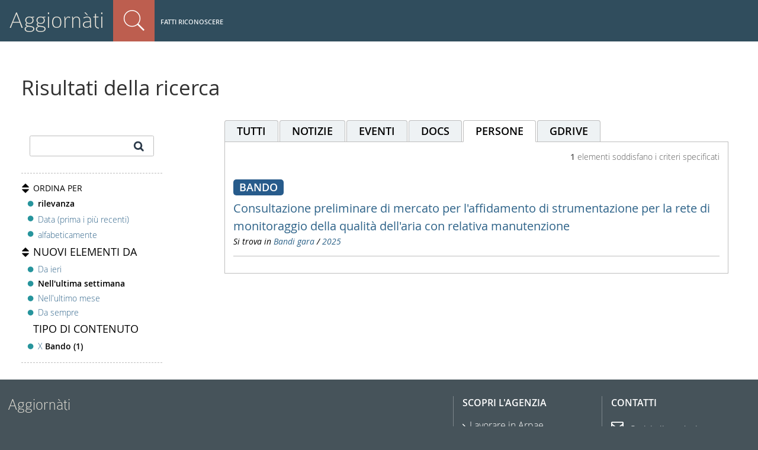

--- FILE ---
content_type: text/html;charset=utf-8
request_url: https://aggiornati.arpae.it/@@search?portal_type=Bando&since=lastweek&sort_on=relevance&tab=people
body_size: 5184
content:
<!DOCTYPE html>
<html xmlns="http://www.w3.org/1999/xhtml" lang="it" xml:lang="it">
  <head><meta http-equiv="Content-Type" content="text/html; charset=UTF-8" />
    <title>Arpae Emilia-Romagna</title>
  
  <meta content="summary" name="twitter:card" /><meta content="Arpae Emilia-Romagna" property="og:site_name" /><meta content="Arpae Emilia-Romagna" property="og:title" /><meta content="website" property="og:type" /><meta content="" property="og:description" /><meta content="https://aggiornati.arpae.it" property="og:url" /><meta content="https://aggiornati.arpae.it/@@site-logo/logo.svg" property="og:image" /><meta content="image/png" property="og:image:type" /><meta name="viewport" content="width=device-width, initial-scale=1.0" /><meta name="generator" content="Plone - http://plone.com" /><link rel="shortcut icon" type="image/x-icon" href="https://aggiornati.arpae.it/favicon.ico" /><link rel="home" title="Home" href="https://aggiornati.arpae.it" /><link rel="canonical" href="https://aggiornati.arpae.it" /><link rel="alternate" href="https://aggiornati.arpae.it/RSS" title="Arpae - RSS 1.0" type="application/rss+xml" /><link rel="alternate" href="https://aggiornati.arpae.it/rss.xml" title="Arpae - RSS 2.0" type="application/rss+xml" /><link rel="alternate" href="https://aggiornati.arpae.it/atom.xml" title="Arpae - Atom" type="application/rss+xml" /><link rel="search" href="https://aggiornati.arpae.it/it/@@search" title="Cerca nel sito" /><link rel="stylesheet" type="text/css" href="https://aggiornati.arpae.it/++plone++production/++unique++2022-04-21T10:49:30.570022/default.css" data-bundle="production" /><link rel="stylesheet" type="text/css" href="https://aggiornati.arpae.it/++plone++static/++unique++2018-12-21%2010%3A14%3A48/plone-compiled.css" data-bundle="plone" /><link rel="stylesheet" type="text/css" href="https://aggiornati.arpae.it/++plone++rer.bandi.styles/++unique++2019-03-04%2014%3A36%3A22/bandi.css" data-bundle="rer-bandi-bundle" /><link rel="stylesheet" type="text/css" href="https://aggiornati.arpae.it/++resource++redturtle.tiles.management/tiles-management-compiled.css?version=2021-02-02%2015%3A02%3A17.155750" data-bundle="redturtle-tiles-management" /><link rel="stylesheet" type="text/css" href="https://aggiornati.arpae.it/++resource++wildcard-media/components/mediaelement/build/mediaelementplayer.min.css?version=2019-05-08%2009%3A10%3A06" data-bundle="wildcard-media" /><link rel="stylesheet" type="text/css" href="https://aggiornati.arpae.it/++plone++collective.slick/++unique++2018-12-21%2010%3A15%3A18/slick.css" data-bundle="collective-slick" /><link rel="stylesheet" type="text/css" href="https://aggiornati.arpae.it/++plone++static/++unique++2020-01-30%2013%3A55%3A44.214804/plone-legacy-compiled.css" data-bundle="plone-legacy" /><link rel="stylesheet" type="text/css" href="https://aggiornati.arpae.it/++plone++patternslib/++unique++2019-05-09%2017%3A05%3A18/bundle-leaflet-compiled.css" data-bundle="bundle-leaflet" /><link rel="stylesheet" type="text/css" href="https://aggiornati.arpae.it/++plone++collective.expandcollapse.tile/++unique++2019-05-08%2009%3A10%3A18/dist/styles.css" data-bundle="expand-collapse-tile-bundle" /><link rel="stylesheet" type="text/css" href="https://aggiornati.arpae.it/++plone++redturtle-patterns-slider/++unique++2019-05-08%2009%3A12%3A42/build/redturtle-patterns-slider-bundle-compiled.min.css" data-bundle="redturtle-patterns-slider-bundle" /><link rel="stylesheet" href="https://aggiornati.arpae.it/++theme++arpae-plonetheme/dist/theme.min.css?v=20211115-2" /><link rel="stylesheet" href="https://aggiornati.arpae.it/++theme++arpae-plonetheme/aggiornatisocialfooter.css?v=20250320-1" /><script type="text/javascript">PORTAL_URL = 'https://aggiornati.arpae.it';</script><script type="text/javascript" src="https://aggiornati.arpae.it/++plone++production/++unique++2022-04-21T10:49:30.570022/default.js" data-bundle="production"></script><script type="text/javascript" src="https://aggiornati.arpae.it/++plone++static/++unique++2018-12-21%2010%3A14%3A48/plone-compiled.min.js" data-bundle="plone"></script><script type="text/javascript" src="https://aggiornati.arpae.it/++plone++arpae.policy/++unique++2022-11-29%2015%3A44%3A34.209584/scripts/select_schema.min.js" data-bundle="select_schema"></script><script type="text/javascript" src="https://aggiornati.arpae.it/++resource++redturtle.tiles.management/tiles-management-compiled.js?version=2021-02-02%2015%3A02%3A17.155750" data-bundle="redturtle-tiles-management"></script><script type="text/javascript" src="https://aggiornati.arpae.it/++resource++wildcard-media/integration.js?version=2019-05-08%2009%3A10%3A06" data-bundle="wildcard-media"></script><script type="text/javascript" src="https://aggiornati.arpae.it/++plone++collective.slick/++unique++2018-12-21%2010%3A15%3A18/bundle.min.js" data-bundle="collective-slick"></script><script type="text/javascript" src="https://aggiornati.arpae.it/++plone++static/++unique++2020-01-30%2013%3A55%3A44.214804/plone-legacy-compiled.js" data-bundle="plone-legacy"></script><script type="text/javascript" src="https://aggiornati.arpae.it/++plone++patternslib/++unique++2019-05-09%2017%3A05%3A18/bundle-leaflet-compiled.min.js" data-bundle="bundle-leaflet"></script><script type="text/javascript" src="https://aggiornati.arpae.it/++plone++collective.expandcollapse.tile/++unique++2019-05-08%2009%3A10%3A18/dist/expand_collapse_compiled.min.js" data-bundle="expand-collapse-tile-bundle"></script><script type="text/javascript" src="https://aggiornati.arpae.it/++plone++patternslib/++unique++2019-05-09%2017%3A05%3A18/patterns-compiled.min.js" data-bundle="patterns"></script><script type="text/javascript" src="https://aggiornati.arpae.it/++plone++redturtle-patterns-slider/++unique++2019-05-08%2009%3A12%3A42/build/redturtle-patterns-slider-bundle-compiled.js" data-bundle="redturtle-patterns-slider-bundle"></script><script type="text/javascript">
        jQuery(function($){
            if (typeof($.datepicker) != "undefined"){
              $.datepicker.setDefaults(
                jQuery.extend($.datepicker.regional['it'],
                {dateFormat: 'dd/mm/yy'}));
            }
        });
        </script><script src="https://aggiornati.arpae.it/++theme++arpae-plonetheme/dist/theme.min.js"></script></head><body id="visual-portal-wrapper" class="frontend icons-off portaltype-plone-site site-ArpaER template-search thumbs-on userrole-anonymous viewpermission-view" dir="ltr" data-i18ncatalogurl="https://aggiornati.arpae.it/plonejsi18n" data-view-url="https://aggiornati.arpae.it" data-portal-url="https://aggiornati.arpae.it" data-pat-pickadate="{&quot;selectYears&quot;: 200}" data-base-url="https://aggiornati.arpae.it">
    <div id="visual-portal-wrapper-arpae">
    


    <header id="portal-top">
      <div id="portal-personaltools-wrapper-mobile">

<p class="hiddenStructure">Strumenti utente</p>



<ul id="portal-personaltools-mobile">
  <li id="anon-personalbar-mobile">
    
        <a href="https://aggiornati.arpae.it/login" id="personaltools-login" title="Fatti riconoscere">Fatti riconoscere</a>
    
  </li>
</ul>

</div>

<div id="portal-header">
    
<a id="portal-logo" title="Arpae" accesskey="1" href="/aggiornati">
  Aggiornàti
</a>



<dl id="portal-searchbox" class="actionMenuSearch deactivated">

    <dt class="actionMenuHeader">
      <a id="search-button" href="https://aggiornati.arpae.it/@@search">Cerca nel sito</a>
    </dt>
    <dd class="actionMenuContent">
      <form id="searchGadget_form" action="https://aggiornati.arpae.it/@@search">

	
            <input type="hidden" name="advanced_search" value="False" />
            <input type="hidden" name="sort_on" value="" />
            <input type="hidden" name="facet" value="true" />
            <input type="hidden" name="hl" value="true" />
            <input type="hidden" name="facet.field" value="portal_type" />
            <input type="hidden" name="facet.field" value="review_state" />
            
	

          <div class="LSBox">
          <label class="hiddenStructure">Cerca nel sito</label>

          <input name="SearchableText" type="text" size="18" title="Cosa stai cercando?" placeholder="Cosa stai cercando?" accesskey="4" class="searchField" />

          <input class="searchButton" type="submit" value="Cerca" />

          <div class="searchSection">
              <input id="searchbox_currentfolder_only" class="noborder" type="checkbox" name="path" value="/ArpaER" />
              <label for="searchbox_currentfolder_only" style="cursor: pointer">solo nella sezione corrente</label>
          </div>

          <div class="LSResult" id="LSResult"><div class="LSShadow" id="LSShadow"></div></div>
          </div>
      </form>

      <div id="portal-advanced-search" class="hiddenStructure">
          <a href="https://aggiornati.arpae.it/@@search" accesskey="5">Ricerca avanzata…</a>
      </div>
    </dd>
</dl>
<div id="portal-anontools">
  <ul>
    <li>
      
          <a href="https://aggiornati.arpae.it/login" id="personaltools-login" title="Fatti riconoscere">Fatti riconoscere</a>
      
    </li>
  </ul>
</div>


</div>

<div class="contentwellportlets row" id="portlets-in-header">
  
  
  
</div>





    </header>

    <aside id="global_statusmessage">
      

      <div>
      </div>
    </aside>

    <div id="viewlet-above-content">

<div class="contentwellportlets row" id="portlets-above">
  
  
  
</div>


</div>

    <div id="column-wrapper" class="with-no-columns"><div class="column-row"><article id="portal-column-content">

      

      <div>


        

        <article id="content">

          <div id="content-core">

    <form name="searchform" action="@@search" class="searchPage enableAutoFocus" id="searchform">

        <input type="hidden" name="advanced_search" value="False" />
        <input type="hidden" name="sort_on" value="" />
        <input type="hidden" name="facet" value="true" />
        <input type="hidden" name="hl" value="true" />
        <input type="hidden" name="facet.field" value="portal_type" />
        <input type="hidden" name="facet.field" value="review_state" />
        



        <div class="row">

            <div class="cell width-full position-0">
                <h1 class="documentFirstHeading">Risultati della ricerca</h1>
                
		

                
            </div>


            <div class="visualClear"><!-- --></div>
            <div id="search-results-wrapper" class="row">

              
              <div id="portal-column-one" class="cell width-1:4 position-0">

               <fieldset id="search-field" class="noborder">
                    <input name="SearchableText" type="text" size="25" title="Cerca nel sito" value="" />
                    <input class="searchButton allowMultiSubmit" type="submit" value="Cerca" />
                </fieldset>

                <div id="search-filters-btn">
                    <a class="btn btn-default" title="Filters" href="#">
                        <span class="fa fa-filter"></span>
                        <span>Filtri</span>
                    </a>
                </div>

                <div id="search-results-bar">

                    


                    <span id="searchResultsSort" class="facet">
                          <span class="title">Ordina per</span>
                          <span class="options" id="sorting-options">
                              
                              <ul>
                                  <li>
                                      
                                      
                                      <strong>rilevanza</strong>
                                      
                                  </li>
                                  <li>
                                      
                                      <a data-sort="Date" href="https://aggiornati.arpae.it/@@search?portal_type=Bando&amp;since=lastweek&amp;sort_order=reverse&amp;sort_on=Date&amp;tab=people">Data (prima i più recenti)</a>
                                      
                                      
                                  </li>
                                  <li>
                                      
                                      <a data-sort="sortable_title" href="https://aggiornati.arpae.it/@@search?portal_type=Bando&amp;since=lastweek&amp;sort_on=sortable_title&amp;tab=people">alfabeticamente</a>
                                      
                                      
                                  </li>
                              </ul>
                              
                          </span>
                    </span>

                    <span id="searchResultsSince" class="facet">
                        <span class="title">Nuovi elementi da</span>
                        <span class="options" id="filtersince-options">
                            
                            <ul>
                                <li>
                                    
                                        <a data-sort="" href="https://aggiornati.arpae.it/@@search?portal_type=Bando&amp;sort_on=relevance&amp;since=yesterday&amp;tab=people">Da ieri</a>
                                        
                                    
                                </li>
                                <li>
                                    
                                        
                                        <strong>Nell'ultima settimana</strong>
                                    
                                </li>
                                <li>
                                    
                                        <a data-sort="" href="https://aggiornati.arpae.it/@@search?portal_type=Bando&amp;sort_on=relevance&amp;since=lastmonth&amp;tab=people">Nell'ultimo mese</a>
                                        
                                    
                                </li>
                                <li>
                                    
                                        <a data-sort="" href="https://aggiornati.arpae.it/@@search?portal_type=Bando&amp;sort_on=relevance&amp;since=all&amp;tab=people">Da sempre</a>
                                        
                                    
                                </li>
                            </ul>
                            
                        </span>
                    </span>

                    <span id="searchResultsPortalType" class="facet">
                        <span class="title no_arrow">tipo di contenuto</span>
                        <span class="options">
                        <ul>
                            <li>
                                
                                    
			            
                                      <a href="https://aggiornati.arpae.it/@@search?since=lastweek&amp;sort_on=relevance&amp;tab=people">X</a>
				      <strong>Bando (1)</strong>
			            
                                
                           </li>
                        </ul>
                        </span>

                       

                    </span>

		   

                </div>

                </div>


                
                    <div id="search-results" class="cell width-3:4 position-1:4">

                         <!-- tab -->
                         <div id="search-results-tabs">
                             <ul class="nav nav-tabs">
                               
                               <li>
                                 <a href="https://aggiornati.arpae.it/@@search?portal_type=Bando&amp;since=lastweek&amp;sort_on=relevance&amp;tab=all"><span>tutti</span>
                                 <span class="badge">1</span>
                                 </a>
                               </li>
                               
                               <li>
                                 <a href="https://aggiornati.arpae.it/@@search?portal_type=Bando&amp;since=lastweek&amp;sort_on=relevance&amp;tab=news"><span>notizie</span>
                                 
                                 </a>
                               </li>
                               
                               <li>
                                 <a href="https://aggiornati.arpae.it/@@search?portal_type=Bando&amp;since=lastweek&amp;sort_on=relevance&amp;tab=events"><span>eventi</span>
                                 
                                 </a>
                               </li>
                               
                               <li>
                                 <a href="https://aggiornati.arpae.it/@@search?portal_type=Bando&amp;since=lastweek&amp;sort_on=relevance&amp;tab=file"><span>docs</span>
                                 
                                 </a>
                               </li>
                               
                               <li class="selected">
                                 <a href="https://aggiornati.arpae.it/@@search?portal_type=Bando&amp;since=lastweek&amp;sort_on=relevance&amp;tab=people"><span>persone</span>
                                 
                                 </a>
                               </li>
                               
			       <li class="gdrive">
			       <a href="https://drive.google.com/drive/search?q=" target="_blank"><span>GDrive</span>
			       </a></li>
                             </ul>
                         </div>

                         <div id="search-results-results">


                        

                        

                        <span><strong id="search-results-number">1</strong> elementi soddisfano i criteri specificati</span>
                        

    <!-- Navigation -->


  






                          <dl class="searchResults">
                              
                                



<h3>Bando</h3>








  

  <section itemscope="" itemtype="http://schema.org/WebPage">
    <dt class="contenttype-bando">
        
      <a href="https://aggiornati.arpae.it/it/bandi-gara/2025/consultazione-preliminare-di-mercato-per-laffidamento-di-strumentazione-per-la-rete-di-monitoraggio-della-qualita-dellaria-con-relativa-manutenzione" class="state-published">Consultazione preliminare di mercato per l'affidamento di strumentazione  per la rete di monitoraggio della qualità dell'aria con relativa manutenzione</a>
    </dt>
    <dd>
      
      <div></div>

          

      <cite class="documentLocation link-location">
          <span>Si trova in</span>
          <span dir="ltr">
              
                  <a href="https://aggiornati.arpae.it/it/bandi-gara">Bandi gara</a>
                  <span class="breadcrumbSeparator">
                      /
                      
                  </span>
               
          </span>
          <span dir="ltr">
              
                  <a href="https://aggiornati.arpae.it/it/bandi-gara/2025">2025</a>
                  
               
          </span>

      </cite>

    </dd>
  </section>




                                
                              
                          </dl>

                              

    <!-- Navigation -->


  





                        
                    </div>


                    </div>
                

            </div>
        </div>

        <div class="visualClear"><!-- --></div>
    </form>




  </div>
        </article>

        


      </div>

      
      <footer>
        <div id="viewlet-below-content">

<div class="contentwellportlets row" id="portlets-below">
  
  
  
</div>


</div>
      </footer>
    </article></div></div>



    

    

    
    <footer id="portal-footer-wrapper">
      <div class="contentwellportlets row" id="portlets-footer">
  
  
    <div class="cell FooterPortletManager1 width-1:3 position-0 num-portlets-1">


<div id="portletwrapper-436f6e74656e7457656c6c506f72746c6574732e466f6f746572506f72746c65744d616e61676572310a636f6e746578740a2f4172706145520a616767696f726e617469" class="portletWrapper kssattr-portlethash-436f6e74656e7457656c6c506f72746c6574732e466f6f746572506f72746c65744d616e61676572310a636f6e746578740a2f4172706145520a616767696f726e617469">

<section class="portlet rerPortletAdvancedStatic portletInfoFooter">
    <header class="portletHeader">
      

      <h4 class="portlet-header">
        Aggiornàti
      </h4>

    </header>

    <section class="portletContent">
        <p class="imglink">La intranet collaborativa di <a title="Sito web Arpae" href="http://www.arpae.it" class="external-link" target="_self"><img src="https://aggiornati.arpae.it/immagini/loghi/arpae_logo.png" alt="Logo Arpae" class="image-inline" title="logo Arpae" /></a><br /><strong>Coordinamento editoriale<br /></strong>Area Comunicazione<br />Via Po, 5<br />40139 Bologna (BO)</p>
    </section>

    
</section>
</div>

</div> 
  
    <div class="cell FooterPortletManager2 width-1:3 position-1:3 num-portlets-1">


<div id="portletwrapper-436f6e74656e7457656c6c506f72746c6574732e466f6f746572506f72746c65744d616e61676572320a636f6e746578740a2f4172706145520a73657276652d616975746f" class="portletWrapper kssattr-portlethash-436f6e74656e7457656c6c506f72746c6574732e466f6f746572506f72746c65744d616e61676572320a636f6e746578740a2f4172706145520a73657276652d616975746f">

<section class="portlet rerPortletAdvancedStatic">
    <header class="portletHeader">
      

      <h4 class="portlet-header">
        Scopri l'Agenzia
      </h4>

    </header>

    <section class="portletContent">
        <ul>
<li><a href="https://aggiornati.arpae.it/aggiornati/lavorare-in-arpae/lavorare-in-arpae" class="internal-link" title="Lavorare in Arpae">Lavorare in Arpae</a></li>
<li><a href="https://aggiornati.arpae.it/aggiornati/servizi-on-line/servizi-online" class="internal-link" title="Servizi Online">Servizi Online</a></li>
<li><a href="https://aggiornati.arpae.it/aggiornati/sapere-e-fare" class="internal-link" title="Sapere e fare">Sapere e Fare</a></li>
<li><a href="https://aggiornati.arpae.it/aggiornati/Organizzazione" class="internal-link" title="Organizzazione">Organizzazione</a></li>
<li><a href="https://aggiornati.arpae.it/aggiornati/comunita/lavorare-in-arpae" class="internal-link" title="Comunità">Comunità</a></li>
<li><a href="https://aggiornati.arpae.it/aggiornati/documentazione/docs" class="internal-link" title="Docs">Docs</a></li>
</ul>
    </section>

    
</section>
</div>

</div> 
  
    <div class="cell FooterPortletManager3 width-1:3 position-2:3 num-portlets-1">


<div id="portletwrapper-436f6e74656e7457656c6c506f72746c6574732e466f6f746572506f72746c65744d616e61676572330a636f6e746578740a2f4172706145520a636f6e7461747469" class="portletWrapper kssattr-portlethash-436f6e74656e7457656c6c506f72746c6574732e466f6f746572506f72746c65744d616e61676572330a636f6e746578740a2f4172706145520a636f6e7461747469">

<section class="portlet rerPortletAdvancedStatic">
    <header class="portletHeader">
      

      <h4 class="portlet-header">
        Contatti
      </h4>

    </header>

    <section class="portletContent">
        <p><a href="mailto:comunicazione@arpae.it?subject=Scrivi alla redazione" target="_self" class="email-link" title="Scrivi alla redazione"><i class="far fa-envelope"></i> Scrivi alla redazione</a></p>
<p><a href="https://supporto.arpae.it/otrs/customer.pl" class="email-link external-link" title="Portale aiuto - Supporto tecnico"><i class="fas fa-laptop"></i> Supporto tecnico</a></p>
<div class="social-wrapper">
<p><a href="https://x.com/ArpaER" target="_blank" rel="noopener" title="X Arpae"><i class="socialx"></i></a></p>
<p><a title="You Tube Arpae" href="https://www.youtube.com/channel/UCCMlh614oidOkq-HNSa9RVA/featured" target="_blank" rel="noopener" class="yt"><i class="fab fa-youtube"></i></a></p>
<p><a title="Linkedin Arpae" href="https://it.linkedin.com/company/arpae-emilia-romagna" target="_blank" rel="noopener" class="in"><i class="fab fa-linkedin-in"></i></a></p>
<p><a title="Instagram Arpae" href="https://www.instagram.com/arpaeemiliaromagna/" target="_blank" rel="noopener" class="ig"><i class="fab fa-instagram"></i></a></p>
</div>
    </section>

    
</section>
</div>

</div> 
  
  
</div>



<!-- Matomo -->
<script>
  var _paq = window._paq = window._paq || [];
  /* tracker methods like "setCustomDimension" should be called before "trackPageView" */
  _paq.push(['trackPageView']);
  _paq.push(['enableLinkTracking']);
  (function() {
    var u="//analytics.arpae.it/";
    _paq.push(['setTrackerUrl', u+'matomo.php']);
    _paq.push(['setSiteId', '5']);
    var d=document, g=d.createElement('script'), s=d.getElementsByTagName('script')[0];
    g.async=true; g.src=u+'matomo.js'; s.parentNode.insertBefore(g,s);
  })();
</script>
<!-- End Matomo Code -->
    </footer>
    </div>
  </body></html>

--- FILE ---
content_type: application/javascript; charset=utf-8
request_url: https://aggiornati.arpae.it/++plone++static/++unique++2020-01-30%2013%3A55%3A44.214804/plone-legacy-compiled.js
body_size: 10992
content:

/* reset requirejs definitions so that people who
   put requirejs in legacy compilation do not get errors */
var _old_define = define;
var _old_require = require;
define = undefined;
require = undefined;
try{

/* resource: ++plone++plone.app.event/event.js */
(function($){var eventedit={start_end_delta:1/24,$start_input:undefined,$start_container:undefined,$pickadate_starttime:undefined,$end_input:undefined,$end_container:undefined,$pickadate_endtime:undefined,$whole_day_input:undefined,$open_end_input:undefined,get_dom_element:function(sel,$container){var $el;if($container)$el=$(sel,$container);else $el=$(sel);return $el.length?$el:undefined;},getDateTime:function(datetimewidget){var date,time,datetime,set_time;date=$('input[name="_submit"]:first',datetimewidget).prop('value');if(!date)return;date=date.split('-');time=$('input[name="_submit"]:last',datetimewidget).prop('value');if(!time){set_time=true;time='00:00';}time=time.split(':');datetime=new Date(parseInt(date[0],10),parseInt(date[1],10)-1,parseInt(date[2],10),parseInt(time[0],10),parseInt(time[1],10));if(set_time)$('.pattern-pickadate-time',datetimewidget).pickatime('picker').set('select',datetime);return datetime;},initStartEndDelta:function(start_container,end_container){var start_datetime=this.getDateTime(start_container);var end_datetime=this.getDateTime(end_container);if(!start_datetime||!end_datetime)return;this.start_end_delta=(end_datetime-start_datetime)/1000/60;},updateEndDate:function(start_container,end_container){var start_date=this.getDateTime(start_container);if(!start_date)return;var new_end_date=new Date(start_date);new_end_date.setMinutes(start_date.getMinutes()+this.start_end_delta);$('.pattern-pickadate-date',end_container).pickadate('picker').set('select',new_end_date);$('.pattern-pickadate-time',end_container).pickatime('picker').set('select',new_end_date);},validateEndDate:function(start_container,end_container){var start_datetime=this.getDateTime(start_container);var end_datetime=this.getDateTime(end_container);if(!start_datetime||!end_datetime)return;if(end_datetime<start_datetime)start_container.addClass('error');else end_container.removeClass('error');},show_hide_widget:function(widget,hide,fade){var $widget=$(widget);if(hide===true)if(fade===true)$widget.fadeOut();else $widget.hide();else if(fade===true)$widget.fadeIn();else $widget.show();},event_listing_calendar_init:function(cal){if($().dateinput&&cal.length>0){var get_req_param,val;get_req_param=function(name){if(name===new RegExp('[?&]'+encodeURIComponent(name)+'=([^&]*)').exec(window.location.search))return decodeURIComponent(name[1]);};val=get_req_param('date');if(val===undefined)val=new Date();else val=new Date(val);cal.dateinput({selectors:true,trigger:true,format:'yyyy-mm-dd',yearRange:[-10,10],firstDay:1,value:val,change:function(){var value=this.getValue('yyyy-mm-dd');window.location.href='event_listing?mode=day&date='+value;}}).unbind('change').bind('onShow',function(){var trigger_offset=$(this).next().offset();$(this).data('dateinput').getCalendar().offset({top:trigger_offset.top+20,left:trigger_offset.left});});}},initilize_event:function(){var $start_container=this.$start_container,$end_container=this.$end_container,$pickadate_starttime=this.$pickadate_starttime,$pickadate_endtime=this.$pickadate_endtime,$open_end_input=this.$open_end_input,$whole_day_input=this.$whole_day_input;if($whole_day_input.length>0){$whole_day_input.bind('change',function(e){this.show_hide_widget($pickadate_starttime,e.target.checked,true);this.show_hide_widget($pickadate_endtime,e.target.checked,true);}.bind(this));this.show_hide_widget($pickadate_starttime,$whole_day_input.get(0).checked,false);this.show_hide_widget($pickadate_endtime,$whole_day_input.get(0).checked,false);}if($open_end_input.length>0){$open_end_input.bind('change',function(e){this.show_hide_widget($end_container,e.target.checked,true);}.bind(this));this.show_hide_widget($end_container,$open_end_input.get(0).checked,false);}$start_container.on('focus','.picker__input',function(){this.initStartEndDelta($start_container,$end_container);}.bind(this));$start_container.on('change','.picker__input',function(){this.updateEndDate($start_container,$end_container);}.bind(this));$end_container.on('focus','.picker__input',function(){this.initStartEndDelta($start_container,$end_container);}.bind(this));$end_container.on('change','.picker__input',function(){this.validateEndDate($start_container,$end_container);}.bind(this));}};$(document).ready(function(){eventedit.$start_input=eventedit.get_dom_element('form input.event_start');if(!eventedit.$start_input)return;eventedit.$end_input=eventedit.get_dom_element('form input.event_end');if(!eventedit.$end_input)return;eventedit.$start_container=eventedit.$start_input.closest('div');eventedit.$end_container=eventedit.$end_input.closest('div');eventedit.$whole_day_input=eventedit.get_dom_element('form input.event_whole_day');eventedit.$open_end_input=eventedit.get_dom_element('form input.event_open_end');var interval=setInterval(function(){eventedit.$pickadate_starttime=!eventedit.$pickadate_starttime&&eventedit.get_dom_element('.pattern-pickadate-time-wrapper',eventedit.$start_container);eventedit.$pickadate_endtime=!eventedit.$pickadate_endtime&&eventedit.get_dom_element('.pattern-pickadate-time-wrapper',eventedit.$end_container);if(eventedit.$pickadate_starttime&&eventedit.$pickadate_endtime){clearInterval(interval);eventedit.initilize_event();}},100);eventedit.event_listing_calendar_init($('#event_listing_calendar'));});})(jQuery);
/* resource: ++resource++plone.formwidget.masterselect/masterselect.js */
(function($){var cache={};var masterVocabularyQueue={};function sprintf(format,etc){var arg=arguments;var i=1;return format.replace(/%((%)|s)/g,function(m){return m[2]||arg[i++];});}function populateSelectOptions(items,selectedValue){var options='';var selected='';for(var i=0;i<items.length;i++){selected=items[i].selected?' selected="selected"':'';if(selectedValue&&!selected)selected=items[i].value===selectedValue?' selected="selected"':'';options+=sprintf('<option id="%s" value="%s"%s>%s</option>',items[i].id,items[i].value,selected,items[i].content);}return options;}function updateSelect(slaveID,data){var selectedValue=$(slaveID).data('selected-value');$(slaveID).closest('select').empty().html(populateSelectOptions(data.items,selectedValue)).end().change().attr('disabled',false).trigger('liszt:updated');}function handleMasterVocabularyChange(event){var value=$(this).attr('type')=='checkbox'?''+this.checked:$(this).val();var slaveID=event.data.slaveID;var name=event.data.name;var masterID=event.data.masterID;var cachekey=[this.id,slaveID,value].join(':');$(slaveID).data('selected-value',$(slaveID).val());$(slaveID).find('option').slice(event.data.empty_length).remove();$(slaveID).change();$(slaveID).closest(':input').attr('disabled',true);if(masterVocabularyQueue[event.data.slaveID]){masterVocabularyQueue[event.data.slaveID].abort();delete masterVocabularyQueue[event.data.slaveID];}var prevent_ajax_values=event.data.prevent_ajax_values!=undefined?event.data.prevent_ajax_values:[];if(typeof prevent_ajax_values=='string')prevent_ajax_values=[prevent_ajax_values];var val=$(this).attr('type')=='checkbox'?this.checked:$(this).val();val=prevent_ajax_values.length==0?false:$.inArray(val,prevent_ajax_values)>-1;if(val)return;var queuekey=event.data.masterID;if(masterVocabularyQueue[queuekey]){masterVocabularyQueue[queuekey].abort();delete masterVocabularyQueue[queuekey];}if(value!=null)if(cache[cachekey]==undefined)masterVocabularyQueue[queuekey]=$.getJSON(event.data.url,{field:this.id,name:name,slaveID:slaveID,masterID:masterID,value:value},function(data){cache[cachekey]=data;updateSelect(slaveID,data);});else updateSelect(slaveID,cache[cachekey]);}$.fn.bindMasterSlaveVocabulary=function(data){var trigger=data.initial_trigger?data.initial_trigger:false;var masterType=data.masterType;var emptyLength=data.empty_length?data.empty_length:0;var slaveLength=$(data.slaveID)[0].length;if(slaveLength<=emptyLength)$(data.slaveID).attr('disabled',true);if(masterType==='ContactChoice'){$(this).on('change','input',data,handleMasterVocabularyChange);if(trigger)$(this).find('input').first().trigger('change');}else{$(this).on('change',data,handleMasterVocabularyChange);if(trigger)$(this).trigger('change');}};function updateAttr(slaveID,data){$(slaveID).attr(data.attr,data.value).change();}function handleMasterAttrChange(event){var value=$(this).attr('type')=='checkbox'?''+this.checked:$(this).val();var slaveID=event.data.slaveID;var name=event.data.name;var masterID=event.data.masterID;var cachekey=[this.id,slaveID,value].join(':');if(cache[cachekey]==undefined)$.getJSON(event.data.url,{field:this.id,slaveID:slaveID,name:name,masterID:masterID,value:value},function(data){cache[cachekey]=data;updateAttr(slaveID,data);});else updateAttr(slaveID,cache[cachekey]);}$.fn.bindMasterSlaveAttr=function(data){var trigger=data.initial_trigger?data.initial_trigger:true;$(this).on('change',data,handleMasterAttrChange);if(trigger)$(this).trigger('change');};function updateValue(data){var slaveID=event.data.form.find(event.data.slaveID);slaveID.val(data).change();if(slaveID.is('.kupu-editor-textarea'))slaveID.siblings('iframe:first').contents().find('body').html(data);}function handleMasterValueChange(event){var value=$(this).attr('type')=='checkbox'?''+this.checked:$(this).val();var slaveID=event.data.slaveID;var name=event.data.name;var masterID=event.data.masterID;var cachekey=[this.id,slaveID,value].join(':');if(cache[cachekey]==undefined)$.getJSON(event.data.url,{field:this.id,slaveID:slaveID,name:name,masterID:masterID,value:value},function(data){cache[cachekey]=data;updateValue(data);});else updateValue(cache[cachekey]);}$.fn.bindMasterSlaveValue=function(data){var trigger=data.initial_trigger?data.initial_trigger:true;data.form=$(this).parents('form').first();$(this).on('change',data,handleMasterValueChange);if(trigger)$(this).trigger('change');};function handleMasterToggle(event){var action=event.data.action;var slaveID=event.data.form.find(event.data.slaveID);var val=$(this).attr('type')=='checkbox'?this.checked:$(this).val();val=event.data.values.length==0?true:$.inArray(val,event.data.values)>-1;if($.inArray(action,['hide','disable'])>-1){val=!val;action=action=='hide'?'show':'enable';}if(action=='show'){var selector=event.data.siblings?slaveID.parent():slaveID;var css_action=val?'show':'hide';var css_option=event.data.initial_trigger?null:'fast';selector.each(function(){$(this)[css_action](css_option);});}else slaveID.closest(':input').attr('disabled',val?false:true);}$.fn.bindMasterSlaveToggle=function(data){var master=$(this);data.form=master.parents('form').first();data.initial_trigger=data.initial_trigger?data.initial_trigger:true;master.on('change',data,handleMasterToggle);if(data.initial_trigger){var fieldset_id=master.closest('fieldset').attr('id');if(fieldset_id===undefined||$(fieldset_id).is(':visible'))master.change();else{fieldset_id='#'+fieldset_id;var props={position:'absolute',visibility:'hidden',display:'block'};var old_props={};for(var name in props)old_props[name]=$(fieldset_id).css(name);$(fieldset_id).css(props);master.change();$(fieldset_id).css(old_props);}data.initial_trigger=false;}};})(jQuery);
/* Could not find resource: https://internet-plone5.arpae.it/++resource++collective.js.charcount.js */


/* resource: ++resource++collective.portlet.mybookmarks.javascripts/setHiddenStructure.js */
$(document).ready(function(){var dd=$('#addExternalBlock');if(dd.length===1){var translated_label=dd.children('span#hiddenJsLabel').html();var translated_alt=dd.children('span#hiddenAltLabel').html();var href_title=$('#externalBookmarkFieldset legend').html();var form=dd.children('#externalBookmarkForm');html='<a id="addExternalLink"';html+='title="'+href_title+'"';html+='href="#">';html+='<img class="bookmarkIcon" src="'+$('body').attr('data-portal-url')+'/++resource++collective.portlet.mybookmarks.images/add.png" alt="'+translated_alt+'"/>';html+=translated_label;html+='</a>';form.before(html);$('a#addExternalLink').bind('click',function(event){event.preventDefault();form.toggle();});}});document.write('<style type="text/css">#externalBookmarkForm {display:none}</style>');
/* resource: ++resource++arpaer.login/autosize.min.js */
/*!
	Autosize 3.0.15
	license: MIT
	http://www.jacklmoore.com/autosize
*/
!function(e,t){if("function"==typeof define&&define.amd)define(["exports","module"],t);else if("undefined"!=typeof exports&&"undefined"!=typeof module)t(exports,module);else{var n={exports:{}};t(n.exports,n),e.autosize=n.exports}}(this,function(e,t){"use strict";function n(e){function t(){var t=window.getComputedStyle(e,null);p=t.overflowY,"vertical"===t.resize?e.style.resize="none":"both"===t.resize&&(e.style.resize="horizontal"),c="content-box"===t.boxSizing?-(parseFloat(t.paddingTop)+parseFloat(t.paddingBottom)):parseFloat(t.borderTopWidth)+parseFloat(t.borderBottomWidth),isNaN(c)&&(c=0),i()}function n(t){var n=e.style.width;e.style.width="0px",e.offsetWidth,e.style.width=n,p=t,f&&(e.style.overflowY=t),o()}function o(){var t=window.pageYOffset,n=document.body.scrollTop,o=e.style.height;e.style.height="auto";var i=e.scrollHeight+c;return 0===e.scrollHeight?void(e.style.height=o):(e.style.height=i+"px",v=e.clientWidth,document.documentElement.scrollTop=t,void(document.body.scrollTop=n))}function i(){var t=e.style.height;o();var i=window.getComputedStyle(e,null);if(i.height!==e.style.height?"visible"!==p&&n("visible"):"hidden"!==p&&n("hidden"),t!==e.style.height){var r=d("autosize:resized");e.dispatchEvent(r)}}var s=void 0===arguments[1]?{}:arguments[1],a=s.setOverflowX,l=void 0===a?!0:a,u=s.setOverflowY,f=void 0===u?!0:u;if(e&&e.nodeName&&"TEXTAREA"===e.nodeName&&!r.has(e)){var c=null,p=null,v=e.clientWidth,h=function(){e.clientWidth!==v&&i()},y=function(t){window.removeEventListener("resize",h,!1),e.removeEventListener("input",i,!1),e.removeEventListener("keyup",i,!1),e.removeEventListener("autosize:destroy",y,!1),e.removeEventListener("autosize:update",i,!1),r["delete"](e),Object.keys(t).forEach(function(n){e.style[n]=t[n]})}.bind(e,{height:e.style.height,resize:e.style.resize,overflowY:e.style.overflowY,overflowX:e.style.overflowX,wordWrap:e.style.wordWrap});e.addEventListener("autosize:destroy",y,!1),"onpropertychange"in e&&"oninput"in e&&e.addEventListener("keyup",i,!1),window.addEventListener("resize",h,!1),e.addEventListener("input",i,!1),e.addEventListener("autosize:update",i,!1),r.add(e),l&&(e.style.overflowX="hidden",e.style.wordWrap="break-word"),t()}}function o(e){if(e&&e.nodeName&&"TEXTAREA"===e.nodeName){var t=d("autosize:destroy");e.dispatchEvent(t)}}function i(e){if(e&&e.nodeName&&"TEXTAREA"===e.nodeName){var t=d("autosize:update");e.dispatchEvent(t)}}var r="function"==typeof Set?new Set:function(){var e=[];return{has:function(t){return Boolean(e.indexOf(t)>-1)},add:function(t){e.push(t)},"delete":function(t){e.splice(e.indexOf(t),1)}}}(),d=function(e){return new Event(e)};try{new Event("test")}catch(s){d=function(e){var t=document.createEvent("Event");return t.initEvent(e,!0,!1),t}}var a=null;"undefined"==typeof window||"function"!=typeof window.getComputedStyle?(a=function(e){return e},a.destroy=function(e){return e},a.update=function(e){return e}):(a=function(e,t){return e&&Array.prototype.forEach.call(e.length?e:[e],function(e){return n(e,t)}),e},a.destroy=function(e){return e&&Array.prototype.forEach.call(e.length?e:[e],o),e},a.update=function(e){return e&&Array.prototype.forEach.call(e.length?e:[e],i),e}),t.exports=a});
/* Resource (error cooking): ++resource++arpaer.login/jsonic.js */
;(function($) {
    "use strict";
    function dom2Json(el) {
        if (el.data('type') == 'list') {
            return $.map(el.find('> div > .item'), function(item, idx) {
                return dom2Json($(item));
            });
        }
        else if (el.data('type') == 'object') {
            var data = {};
            el.find('> .item').each(function() {
                data[$(this).data('name')] = dom2Json($(this));
            });
            return data;
        }
        else if (el.data('type') == 'string') {
            return el.find('input').val();
        }
    }

    function json2Dom(schema, name, value) {
        var dom;
        if (schema.type == 'object') {
            // value = dict
            dom = $('<div class="item object" data-type="object" data-name="' + name + '">' +
                    ' <div class="helper">' + (schema.title || '') + '</div>' +
                    '</div>');
            // #14775
            // http://stackoverflow.com/questions/5199901/how-to-sort-an-associative-array-by-its-values-in-javascript
            var tuples = [];
            for (var propname in schema.properties) {
                tuples.push([propname, schema.properties[propname].order]);
            }
            tuples.sort(function(a, b) {
                return a[1] < b[1] ? -1 : (a[1] > b[1] ? 1 : 0);
            });
	    if (!value) {
	        value = {};
	    }
            for (var i = 0; i < tuples.length; i++) {
                dom.append(json2Dom(
                    schema.properties[tuples[i][0]],
                    tuples[i][0],
                    value[tuples[i][0]]
                ));
            }
            dom.append('<div style="clear:both"></div>');  // FIXME: risolvere con css
        }
        else if (schema.type == 'array') {
            var subschema = schema.items;
            dom = $('<div class="item" data-type="list" data-name="' + name + '">' +
                    ' <div class="helper">' + (schema.title || '' ) + '</div>' +
                    ' <div class="add-item">' +
                    '  <a href="#" class="add" data-schema=\'' + JSON.stringify(subschema) + '\'>' + subschema.addlabel + '</a>' +
                    ' </div>' +
                    '</div>');
	    if (value) {
                $.each(value, function(idx, itemvalue) {
                    $('div.add-item', dom).before(
                        $('<div class="item-' + subschema.type + '">' +
                            ' <div class="sortable-drag"></div>' +
                            ' <div class="remove"><a href="#">X</a></div>' +
                            '</div>')
                        .append(json2Dom(subschema, subschema.name, itemvalue))
                    );
                });
	    }
            $('.remove a', dom).click(function(e) {
                e.preventDefault();
                $(this).closest("*[class^='item-'],div[class*=' item-']").remove();
            });
            /* TODO: sort
            dom.sortable({
                items: '> *:not(.add-item)',
                handle: '> .sortable-drag',
                placeholder: "ui-state-highlight",
                forcePlaceholderSize: true,
                // revert: true,
                containment: "parent",
                // forceHelperSize: true,
                delay: 300,
                opacity: 0.6,
                axys: "y",
                tolerance: "pointer"
            });
            */
            $('a.add', dom).click(function(event){
                event.preventDefault();
                var schema = $(this).data('schema'),
                    dom = $('<div class="item-' + schema.type + '">' +
                            ' <div class="sortable-drag"></div>' +
                            ' <div class="remove"><a href="#">X</a></div>' +
                            '</div>')
                        .append(json2Dom(schema, schema.name, schema.default));
                    // dom.find(".datepicker").datepicker();
                    $(this).closest('.add-item').before(dom);
                    if (schema.autoaddreference != 'false') {
                        dom.find('.addreference').click();
                    }
            $('.remove a', dom).click(function(e) {
                e.preventDefault();
                $(this).closest("*[class^='item-'],div[class*=' item-']").remove();
            });

            });
        }
        else if (schema.type == 'string') {
            dom = $('<div class="item" data-type="string" data-name="' + name + '">' +
                    ' <div class="helper">' + schema.title + '</div>' +
                    ' <input type="text" value="' + (value || "") + '">' +
                    '</div>');
        }
        else {
            alert('add ' + schema.type);
        }
        return dom;
    }

    $.fn.JSonic = function() {
        var self = $(this);
        if (self.length > 0) {
            // TODO: introdurre data-default ?
            var dom = json2Dom(self.data('schema'), self.attr('name'), $.parseJSON(self.val() || '[]'));
            self.closest('form').submit(function(){
                var jsondata = JSON.stringify(dom2Json(dom));
                self.val(jsondata);
                // TODO: stop sumbit on error
            });
            // TODO: parse json error
            // if self.hasClass('error') {
            //     var errors = [],
            //         schema =
            //     try { $.parseJSON(self.find('.fieldErrorBox').text()); }
            // }
            // init
            self.after($('<div class="jsonic"></div>').html(dom));
        }
    };

    $(document).ready(function() {
        $('textarea.jsonic').JSonic();
        if (window.autosize) { autosize($('textarea.autosize')); }
    });

}(jQuery));

/* resource: ++resource++plone.formwidget.autocomplete/formwidget-autocomplete.js */
function formwidget_autocomplete_ready(event,data,formatted){(function($){var input_box=$(event.target);formwidget_autocomplete_new_value(input_box,data[0],data[1]);}(jQuery));}function formwidget_autocomplete_new_value(input_box,value,label){(function($){var base_id=input_box[0].id.replace(/-widgets-query$/,"");var base_name=input_box[0].name.replace(/\.widgets\.query$/,"");var widget_base=$('#'+base_id+"-input-fields");var all_fields=widget_base.find('input:radio, input:checkbox');input_box.val("");widget_base.find('input:radio').prop('checked',false);var selected_field=widget_base.find('input[value="'+value+'"]');if(selected_field.length){selected_field.each(function(){this.checked=true;});return;}widget_base,base_name,base_id;var idx=all_fields.length;var klass=widget_base.data('klass');var title=widget_base.data('title');var type=widget_base.data('input_type');var multiple=widget_base.data('multiple');var span=$('<span/>').attr("id",base_id+"-"+idx+"-wrapper").attr("class","option");span.append($("<label/>").attr("for",base_id+"-"+idx).append($('<input type="'+type+'"'+' name="'+base_name+(multiple?':list"':'"')+' checked="checked" />').attr("id",base_id+"-"+idx).attr("title",title).attr("value",value).addClass(klass)).append(" ").append($("<span>").attr("class","label").text(label)));widget_base.append(span);}(jQuery));}function formwidget_autocomplete_parser(formatResult,fieldNum){return function(data){var parsed=[];if(data!==undefined&&data.split){var rows=data.split("\n");for(var i=0;i<rows.length;i++){var row=$.trim(rows[i]);if(row){row=row.split("|");parsed[parsed.length]={data:row,value:row[fieldNum],result:formatResult(row,row[fieldNum])};}}}return parsed;};}
/* resource: ++resource++plone.formwidget.autocomplete/jquery.autocomplete.min.js */
/*
 * Autocomplete - jQuery plugin 1.0.2
 *
 * Copyright (c) 2007 Dylan Verheul, Dan G. Switzer, Anjesh Tuladhar, Jörn Zaefferer
 *
 * Dual licensed under the MIT and GPL licenses:
 *   http://www.opensource.org/licenses/mit-license.php
 *   http://www.gnu.org/licenses/gpl.html
 *
 * Revision: $Id: jquery.autocomplete.js 5747 2008-06-25 18:30:55Z joern.zaefferer $
 *
 */
;(function(e){e.fn.extend({autocomplete:function(t,n){var r=typeof t=="string";n=e.extend({},e.Autocompleter.defaults,{url:r?t:null,data:r?null:t,delay:r?e.Autocompleter.defaults.delay:10,max:n&&!n.scroll?10:150},n);n.highlight=n.highlight||function(e){return e};n.formatMatch=n.formatMatch||n.formatItem;return this.each(function(){new e.Autocompleter(this,n)})},result:function(e){return this.bind("result",e)},search:function(e){return this.trigger("search",[e])},flushCache:function(){return this.trigger("flushCache")},setOptions:function(e){return this.trigger("setOptions",[e])},unautocomplete:function(){return this.trigger("unautocomplete")}});e.Autocompleter=function(t,n){function d(){var e=c.selected();if(!e)return false;var t=e.result;o=t;if(n.multiple){var r=m(i.val());if(r.length>1){t=r.slice(0,r.length-1).join(n.multipleSeparator)+n.multipleSeparator+t}t+=n.multipleSeparator}i.val(t);w();i.trigger("result",[e.data,e.value]);return true}function v(e,t){if(f==r.DEL){c.hide();return}var s=i.val();if(!t&&s==o)return;o=s;s=g(s);if(s.length>=n.minChars){i.addClass(n.loadingClass);if(!n.matchCase)s=s.toLowerCase();S(s,E,w)}else{T();c.hide()}}function m(t){if(!t){return[""]}var r=t.split(n.multipleSeparator);var i=[];e.each(r,function(t,n){if(e.trim(n))i[t]=e.trim(n)});return i}function g(e){if(!n.multiple)return e;var t=m(e);return t[t.length-1]}function y(s,u){if(n.autoFill&&g(i.val()).toLowerCase()==s.toLowerCase()&&f!=r.BACKSPACE){i.val(i.val()+u.substring(g(o).length));e.Autocompleter.Selection(t,o.length,o.length+u.length)}}function b(){clearTimeout(s);s=setTimeout(w,200)}function w(){var r=c.visible();c.hide();clearTimeout(s);T();if(n.mustMatch){i.search(function(e){if(!e){if(n.multiple){var t=m(i.val()).slice(0,-1);i.val(t.join(n.multipleSeparator)+(t.length?n.multipleSeparator:""))}else i.val("")}})}if(r)e.Autocompleter.Selection(t,t.value.length,t.value.length)}function E(e,t){if(t&&t.length&&a){T();c.display(t,e);y(e,t[0].value);c.show()}else{w()}}function S(r,i,s){if(!n.matchCase)r=r.toLowerCase();var o=u.load(r);if(o&&o.length){i(r,o)}else if(typeof n.url=="string"&&n.url.length>0){var a={timestamp:+(new Date)};e.each(n.extraParams,function(e,t){a[e]=typeof t=="function"?t():t});e.ajax({mode:"abort",port:"autocomplete"+t.name,dataType:n.dataType,url:n.url,data:e.extend({q:g(r),limit:n.max},a),success:function(e){var t=n.parse&&n.parse(e)||x(e);u.add(r,t);i(r,t)}})}else{c.emptyList();s(r)}}function x(t){var r=[];var i=t.split("\n");for(var s=0;s<i.length;s++){var o=e.trim(i[s]);if(o){o=o.split("|");r[r.length]={data:o,value:o[0],result:n.formatResult&&n.formatResult(o,o[0])||o[0]}}}return r}function T(){i.removeClass(n.loadingClass)}var r={UP:38,DOWN:40,DEL:46,TAB:9,RETURN:13,ESC:27,COMMA:188,PAGEUP:33,PAGEDOWN:34,BACKSPACE:8};var i=e(t).attr("autocomplete","off").addClass(n.inputClass);var s;var o="";var u=e.Autocompleter.Cache(n);var a=0;var f;var l={mouseDownOnSelect:false};var c=e.Autocompleter.Select(n,t,d,l);var h;var p=navigator.userAgent.indexOf("Opera")!=-1;p&&e(t.form).bind("submit.autocomplete",function(){if(h){h=false;return false}});i.bind((p?"keypress":"keydown")+".autocomplete",function(t){f=t.keyCode;switch(t.keyCode){case r.UP:t.preventDefault();if(c.visible()){c.prev()}else{v(0,true)}break;case r.DOWN:t.preventDefault();if(c.visible()){c.next()}else{v(0,true)}break;case r.PAGEUP:t.preventDefault();if(c.visible()){c.pageUp()}else{v(0,true)}break;case r.PAGEDOWN:t.preventDefault();if(c.visible()){c.pageDown()}else{v(0,true)}break;case n.multiple&&e.trim(n.multipleSeparator)==","&&r.COMMA:case r.TAB:case r.RETURN:if(d()){t.preventDefault();h=true;return false}break;case r.ESC:c.hide();break;default:clearTimeout(s);s=setTimeout(v,n.delay);break}}).focus(function(){a++}).blur(function(){a=0;if(!l.mouseDownOnSelect){b()}}).click(function(){if(a++>1&&!c.visible()){v(0,true)}}).bind("search",function(){function n(e,n){var r;if(n&&n.length){for(var s=0;s<n.length;s++){if(n[s].result.toLowerCase()==e.toLowerCase()){r=n[s];break}}}if(typeof t=="function")t(r);else i.trigger("result",r&&[r.data,r.value])}var t=arguments.length>1?arguments[1]:null;e.each(m(i.val()),function(e,t){S(t,n,n)})}).bind("flushCache",function(){u.flush()}).bind("setOptions",function(){e.extend(n,arguments[1]);if("data"in arguments[1])u.populate()}).bind("unautocomplete",function(){c.unbind();i.unbind();e(t.form).unbind(".autocomplete")});};e.Autocompleter.defaults={inputClass:"ac_input",resultsClass:"ac_results",loadingClass:"ac_loading",minChars:1,delay:400,matchCase:false,matchSubset:true,matchContains:false,cacheLength:10,max:100,mustMatch:false,extraParams:{},selectFirst:true,formatItem:function(e){return e[0]},formatMatch:null,autoFill:false,width:0,multiple:false,multipleSeparator:", ",highlight:function(e,t){return e.replace(new RegExp("(?![^&;]+;)(?!<[^<>]*)("+t.replace(/([\^\$\(\)\[\]\{\}\*\.\+\?\|\\])/gi,"\\$1")+")(?![^<>]*>)(?![^&;]+;)","gi"),"<strong>$1</strong>")},scroll:true,scrollHeight:180};e.Autocompleter.Cache=function(t){function i(e,n){if(!t.matchCase)e=e.toLowerCase();var r=e.indexOf(n);if(r==-1)return false;return r==0||t.matchContains}function s(e,i){if(r>t.cacheLength){u()}if(!n[e]){r++}n[e]=i}function o(){if(!t.data)return false;var n={},r=0;if(!t.url)t.cacheLength=1;n[""]=[];for(var i=0,o=t.data.length;i<o;i++){var u=t.data[i];u=typeof u=="string"?[u]:u;var a=t.formatMatch(u,i+1,t.data.length);if(a===false)continue;var f=a.charAt(0).toLowerCase();if(!n[f])n[f]=[];var l={value:a,data:u,result:t.formatResult&&t.formatResult(u)||a};n[f].push(l);if(r++<t.max){n[""].push(l)}}e.each(n,function(e,n){t.cacheLength++;s(e,n)})}function u(){n={};r=0}var n={};var r=0;setTimeout(o,25);return{flush:u,add:s,populate:o,load:function(s){if(!t.cacheLength||!r)return null;if(!t.url&&t.matchContains){var o=[];for(var u in n){if(u.length>0){var a=n[u];e.each(a,function(e,t){if(i(t.value,s)){o.push(t)}})}}return o}else if(n[s]){return n[s]}else if(t.matchSubset){for(var f=s.length-1;f>=t.minChars;f--){var a=n[s.substr(0,f)];if(a){var o=[];e.each(a,function(e,t){if(i(t.value,s)){o[o.length]=t}});return o}}}return null}}};e.Autocompleter.Select=function(t,n,r,i){function p(){if(!l)return;c=e("<div/>").hide().addClass(t.resultsClass).css("position","absolute").appendTo(document.body);h=e("<ul/>").appendTo(c).mouseover(function(t){if(d(t).nodeName&&d(t).nodeName.toUpperCase()=="LI"){u=e("li",h).removeClass(s.ACTIVE).index(d(t));e(d(t)).addClass(s.ACTIVE)}}).click(function(t){e(d(t)).addClass(s.ACTIVE);r();n.focus();return false}).mousedown(function(){i.mouseDownOnSelect=true}).mouseup(function(){i.mouseDownOnSelect=false});if(t.width>0)c.css("width",t.width);l=false}function d(e){var t=e.target;while(t&&t.tagName!="LI")t=t.parentNode;if(!t)return[];return t}function v(e){o.slice(u,u+1).removeClass(s.ACTIVE);m(e);var n=o.slice(u,u+1).addClass(s.ACTIVE);if(t.scroll){var r=0;o.slice(0,u).each(function(){r+=this.offsetHeight});if(r+n[0].offsetHeight-h.scrollTop()>h[0].clientHeight){h.scrollTop(r+n[0].offsetHeight-h.innerHeight())}else if(r<h.scrollTop()){h.scrollTop(r)}}}function m(e){u+=e;if(u<0){u=o.size()-1}else if(u>=o.size()){u=0}}function g(e){return t.max&&t.max<e?t.max:e}function y(){h.empty();var n=g(a.length);for(var r=0;r<n;r++){if(!a[r])continue;var i=t.formatItem(a[r].data,r+1,n,a[r].value,f);if(i===false)continue;var l=e("<li/>").html(t.highlight(i,f)).addClass(r%2==0?"ac_even":"ac_odd").appendTo(h)[0];e.data(l,"ac_data",a[r])}o=h.find("li");if(t.selectFirst){o.slice(0,1).addClass(s.ACTIVE);u=0}if(e.fn.bgiframe)h.bgiframe()}var s={ACTIVE:"ac_over"};var o,u=-1,a,f="",l=true,c,h;return{display:function(e,t){p();a=e;f=t;y()},next:function(){v(1)},prev:function(){v(-1)},pageUp:function(){if(u!=0&&u-8<0){v(-u)}else{v(-8)}},pageDown:function(){if(u!=o.size()-1&&u+8>o.size()){v(o.size()-1-u)}else{v(8)}},hide:function(){c&&c.hide();o&&o.removeClass(s.ACTIVE);u=-1},visible:function(){return c&&c.is(":visible")},current:function(){return this.visible()&&(o.filter("."+s.ACTIVE)[0]||t.selectFirst&&o[0])},show:function(){var r=e(n).offset();c.css({width:typeof t.width=="string"||t.width>0?t.width:e(n).width(),top:r.top+n.offsetHeight,left:r.left}).show();if(t.scroll){h.scrollTop(0);h.css({maxHeight:t.scrollHeight,overflow:"auto"});if(navigator.userAgent.indexOf("MSIE")!=1&&typeof document.body.style.maxHeight==="undefined"){var i=0;o.each(function(){i+=this.offsetHeight});var s=i>t.scrollHeight;h.css("height",s?t.scrollHeight:i);if(!s){o.width(h.width()-parseInt(o.css("padding-left"))-parseInt(o.css("padding-right")))}}}},selected:function(){var t=o&&o.filter("."+s.ACTIVE).removeClass(s.ACTIVE);return t&&t.length&&e.data(t[0],"ac_data")},emptyList:function(){h&&h.empty()},unbind:function(){c&&c.remove()}}};e.Autocompleter.Selection=function(e,t,n){if(e.createTextRange){var r=e.createTextRange();r.collapse(true);r.moveStart("character",t);r.moveEnd("character",n);r.select()}else if(e.setSelectionRange){e.setSelectionRange(t,n)}else{if(e.selectionStart){e.selectionStart=t;e.selectionEnd=n}}e.focus()}})(jQuery)

/* resource: ++resource++plone.app.discussion.javascripts/comments.js */
if(require===undefined)require=function(reqs,torun){'use strict';return torun(window.jQuery);};require(['jquery'],function($){'use strict';$.createReplyForm=function(comment_div){var comment_id=comment_div.attr('id');var reply_button=comment_div.find('.reply-to-comment-button');var reply_div=$('#commenting').clone(true);reply_div.find('#formfield-form-widgets-captcha').find('script').remove();reply_div.appendTo(comment_div).css('display','none');reply_div.removeAttr('id');$(reply_button).css('display','none');var reply_form=reply_div.find('form');reply_form.find('#formfield-form-widgets-comment-text').attr('id','formfield-form-widgets-new-textarea'+comment_id);reply_form.find('#form-widgets-comment-text').attr('id','form-widgets-new-textarea'+comment_id);reply_form.find('input[name="form.widgets.in_reply_to"]').val(comment_id);var cancel_reply_button=reply_div.find('.cancelreplytocomment');cancel_reply_button.attr('id',comment_id);reply_form.find('input[name="form.buttons.cancel"]').css('display','inline');reply_div.slideDown('slow');cancel_reply_button.css('display','inline');};$.clearForm=function(form_div){form_div.find('.error').removeClass('error');form_div.find('.fieldErrorBox').remove();form_div.find('input[type="text"]').attr('value','');form_div.find('textarea').attr('value','');};$(window).load(function(){var post_comment_div=$('#commenting');var in_reply_to_field=post_comment_div.find('input[name="form.widgets.in_reply_to"]');if(in_reply_to_field.length!==0&&in_reply_to_field.val()!==''){var current_reply_id='#'+in_reply_to_field.val();var current_reply_to_div=$('.discussion').find(current_reply_id);$.createReplyForm(current_reply_to_div);$.clearForm(post_comment_div);}$('.reply-to-comment-button').bind('click',function(e){var comment_div=$(this).parents().filter('.comment');$.createReplyForm(comment_div);$.clearForm(comment_div);});$('#commenting #form-buttons-cancel').bind('click',function(e){e.preventDefault();var reply_to_comment_button=$(this).parents().filter('.comment').find('.reply-to-comment-button');$.reply_to_comment_form=$(this).parents().filter('.reply');$.reply_to_comment_form.slideUp('slow',function(){$(this).remove();});reply_to_comment_button.css('display','inline');});$('input[name="form.button.PublishComment"]').on('click',function(){var trigger=this;var form=$(this).parents('form');var data=$(form).serialize();var form_url=$(form).attr('action');$.ajax({type:'GET',url:form_url,data:data,context:trigger,success:function(msg){form.find('input[name="form.button.PublishComment"]').remove();form.parents('.state-pending').toggleClass('state-pending').toggleClass('state-published');},error:function(msg){return true;}});return false;});if($.fn.prepOverlay)$('form[name="edit"]').prepOverlay({cssclass:'overlay-edit-comment',width:'60%',subtype:'ajax',filter:'#content>*'});$('input[name="form.button.DeleteComment"]').on('click',function(){var trigger=this;var form=$(this).parents('form');var data=$(form).serialize();var form_url=$(form).attr('action');$.ajax({type:'POST',url:form_url,data:data,context:$(trigger).parents('.comment'),success:function(data){var comment=$(this);var clss=comment.attr('class');var treelevel=parseInt(clss[clss.indexOf('replyTreeLevel')+'replyTreeLevel'.length],10);var selector='.replyTreeLevel'+treelevel;for(var i=0;i<treelevel;i++)selector+=', .replyTreeLevel'+i;comment.nextUntil(selector).each(function(){$(this).fadeOut('fast',function(){$(this).remove();});});var parent=comment.prev('[class*="replyTreeLevel'+(treelevel-1)+'"]');parent.find('form[name="delete"]').css('display','inline');$(this).fadeOut('fast',function(){$(this).remove();});},error:function(req,error){return true;}});return false;});$('.reply').find('input[name="form.buttons.reply"]').css('display','none');$('.reply').find('input[name="form.buttons.cancel"]').css('display','none');$('.reply-to-comment-button').removeClass('hide');});});
}catch(e){
    // log it
    if (typeof console !== "undefined"){
        console.log('Error loading javascripts!' + e);
    }
}finally{
    define = _old_define;
    require = _old_require;
}
